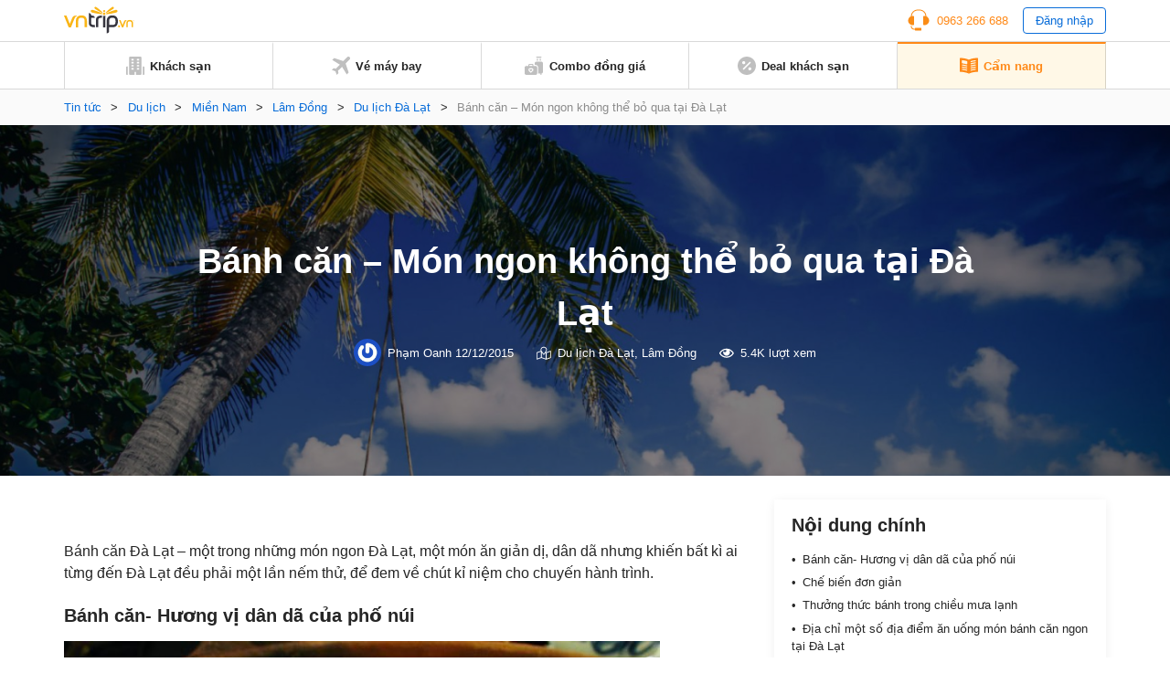

--- FILE ---
content_type: text/html; charset=UTF-8
request_url: https://www.vntrip.vn/cam-nang/banh-can-mon-ngon-khong-the-bo-qua-tai-da-lat-408
body_size: 20927
content:
<!DOCTYPE html><html lang=vi><head><meta charset="utf-8"><meta http-equiv="x-ua-compatible" content="ie=edge"><meta name="viewport" content="width=device-width, initial-scale=1.0, maximum-scale=1.0, user-scalable=no"><meta name="format-detection" content="telephone=no"><meta name='dmca-site-verification' content='VXFUSDFYNE5BVkhFU1hUcmViYTFKUT090'><link rel="shortcut icon" type=image/x-icon href=https://statics.vntrip.vn/images/icons/vntrip_favicon.ico><link rel=stylesheet href="https://cdn.vntrip.vn/cam-nang/wp-content/themes/vntrip_blog_desktop_v2/assets/css/stylesDesktop.css?v=1.0.8"> <script async src="https://pagead2.googlesyndication.com/pagead/js/adsbygoogle.js?client=ca-pub-2549893200319024" crossorigin=anonymous></script> <meta name='robots' content='index, follow, max-image-preview:large, max-snippet:-1, max-video-preview:-1'><title>Bánh căn – Món ngon không thể bỏ qua tại Đà Lạt - Vntrip.vn</title><meta name="description" content="Bánh căn Đà Lạt – một trong những món ngon Đà Lạt, một món ăn giản dị, dân dã nhưng khiến bất kì ai từng đến Đà Lạt đều phải một lần nếm thử, để đem về"><link rel=canonical href=https://www.vntrip.vn/cam-nang/banh-can-mon-ngon-khong-the-bo-qua-tai-da-lat-408><meta property="og:locale" content="vi_VN"><meta property="og:type" content="article"><meta property="og:title" content="Bánh căn – Món ngon không thể bỏ qua tại Đà Lạt"><meta property="og:description" content="Bánh căn Đà Lạt – một trong những món ngon Đà Lạt, một món ăn giản dị, dân dã nhưng khiến bất kì ai từng đến Đà Lạt đều phải một lần nếm thử, để đem về"><meta property="og:url" content="https://www.vntrip.vn/cam-nang/banh-can-mon-ngon-khong-the-bo-qua-tai-da-lat-408"><meta property="og:site_name" content="Cẩm nang du lịch Việt Nam"><meta property="article:publisher" content="https://www.facebook.com/vntrip"><meta property="article:published_time" content="2015-12-12T00:00:00+00:00"><meta property="og:image" content="https://statics.vntrip.vn/data-v2/data-guide/img_content/1461750033_banh-can-da-lat-1.jpg"><meta name="twitter:card" content="summary"><meta name="twitter:label1" content="Được viết bởi"><meta name="twitter:data1" content="Phạm Oanh"><meta name="twitter:label2" content="Ước tính thời gian đọc"><meta name="twitter:data2" content="7 phút"> <script type=application/ld+json class=yoast-schema-graph>{"@context":"https://schema.org","@graph":[{"@type":"Organization","@id":"https://www.vntrip.vn/cam-nang/#organization","name":"Vntrip Ota","url":"https://www.vntrip.vn/cam-nang/","sameAs":["https://www.facebook.com/vntrip","https://www.instagram.com/vntrip.vn","https://www.linkedin.com/company/vntrip-ota","https://www.youtube.com/channel/UC5OXeHadEOiPhs2psjDIpZA/featured"],"logo":{"@type":"ImageObject","@id":"https://www.vntrip.vn/cam-nang/#logo","inLanguage":"vi","url":"https://cdn.vntrip.vn/cam-nang/wp-content/uploads/2019/11/logo-vntrip-60px.jpg","contentUrl":"https://cdn.vntrip.vn/cam-nang/wp-content/uploads/2019/11/logo-vntrip-60px.jpg","width":136,"height":60,"caption":"Vntrip Ota"},"image":{"@id":"https://www.vntrip.vn/cam-nang/#logo"}},{"@type":"WebSite","@id":"https://www.vntrip.vn/cam-nang/#website","url":"https://www.vntrip.vn/cam-nang/","name":"C\u1ea9m nang du l\u1ecbch Vi\u1ec7t Nam","description":"","publisher":{"@id":"https://www.vntrip.vn/cam-nang/#organization"},"potentialAction":[{"@type":"SearchAction","target":{"@type":"EntryPoint","urlTemplate":"https://www.vntrip.vn/cam-nang/?s={search_term_string}"},"query-input":"required name=search_term_string"}],"inLanguage":"vi"},{"@type":"ImageObject","@id":"https://www.vntrip.vn/cam-nang/banh-can-mon-ngon-khong-the-bo-qua-tai-da-lat-408#primaryimage","inLanguage":"vi","url":"https://statics.vntrip.vn/data-v2/data-guide/img_content/1461750033_banh-can-da-lat-1.jpg","contentUrl":"https://statics.vntrip.vn/data-v2/data-guide/img_content/1461750033_banh-can-da-lat-1.jpg"},{"@type":"WebPage","@id":"https://www.vntrip.vn/cam-nang/banh-can-mon-ngon-khong-the-bo-qua-tai-da-lat-408#webpage","url":"https://www.vntrip.vn/cam-nang/banh-can-mon-ngon-khong-the-bo-qua-tai-da-lat-408","name":"B\u00e1nh c\u0103n \u2013 M\u00f3n ngon kh\u00f4ng th\u1ec3 b\u1ecf qua t\u1ea1i \u0110\u00e0 L\u1ea1t - Vntrip.vn","isPartOf":{"@id":"https://www.vntrip.vn/cam-nang/#website"},"primaryImageOfPage":{"@id":"https://www.vntrip.vn/cam-nang/banh-can-mon-ngon-khong-the-bo-qua-tai-da-lat-408#primaryimage"},"datePublished":"2015-12-12T00:00:00+00:00","dateModified":"2015-12-12T00:00:00+00:00","description":"B\u00e1nh c\u0103n \u0110\u00e0 L\u1ea1t \u2013 m\u1ed9t trong nh\u1eefng m\u00f3n ngon \u0110\u00e0 L\u1ea1t, m\u1ed9t m\u00f3n \u0103n gi\u1ea3n d\u1ecb, d\u00e2n d\u00e3 nh\u01b0ng khi\u1ebfn b\u1ea5t k\u00ec ai t\u1eebng \u0111\u1ebfn \u0110\u00e0 L\u1ea1t \u0111\u1ec1u ph\u1ea3i m\u1ed9t l\u1ea7n n\u1ebfm th\u1eed, \u0111\u1ec3 \u0111em v\u1ec1","breadcrumb":{"@id":"https://www.vntrip.vn/cam-nang/banh-can-mon-ngon-khong-the-bo-qua-tai-da-lat-408#breadcrumb"},"inLanguage":"vi","potentialAction":[{"@type":"ReadAction","target":["https://www.vntrip.vn/cam-nang/banh-can-mon-ngon-khong-the-bo-qua-tai-da-lat-408"]}]},{"@type":"BreadcrumbList","@id":"https://www.vntrip.vn/cam-nang/banh-can-mon-ngon-khong-the-bo-qua-tai-da-lat-408#breadcrumb","itemListElement":[{"@type":"ListItem","position":1,"name":"Tin t\u1ee9c","item":"https://www.vntrip.vn/cam-nang/"},{"@type":"ListItem","position":2,"name":"Du l\u1ecbch","item":"https://www.vntrip.vn/cam-nang/du-lich"},{"@type":"ListItem","position":3,"name":"Mi\u1ec1n Nam","item":"https://www.vntrip.vn/cam-nang/du-lich/mien-nam"},{"@type":"ListItem","position":4,"name":"L\u00e2m \u0110\u1ed3ng","item":"https://www.vntrip.vn/cam-nang/du-lich/mien-nam/lam-dong"},{"@type":"ListItem","position":5,"name":"Du l\u1ecbch \u0110\u00e0 L\u1ea1t","item":"https://www.vntrip.vn/cam-nang/du-lich/mien-nam/lam-dong/da-lat"},{"@type":"ListItem","position":6,"name":"B\u00e1nh c\u0103n \u2013 M\u00f3n ngon kh\u00f4ng th\u1ec3 b\u1ecf qua t\u1ea1i \u0110\u00e0 L\u1ea1t"}]},{"@type":"Article","@id":"https://www.vntrip.vn/cam-nang/banh-can-mon-ngon-khong-the-bo-qua-tai-da-lat-408#article","isPartOf":{"@id":"https://www.vntrip.vn/cam-nang/banh-can-mon-ngon-khong-the-bo-qua-tai-da-lat-408#webpage"},"author":{"@id":"https://www.vntrip.vn/cam-nang/#/schema/person/8c92a43c8cde7596bdccf566b0459625"},"headline":"B\u00e1nh c\u0103n \u2013 M\u00f3n ngon kh\u00f4ng th\u1ec3 b\u1ecf qua t\u1ea1i \u0110\u00e0 L\u1ea1t","datePublished":"2015-12-12T00:00:00+00:00","dateModified":"2015-12-12T00:00:00+00:00","mainEntityOfPage":{"@id":"https://www.vntrip.vn/cam-nang/banh-can-mon-ngon-khong-the-bo-qua-tai-da-lat-408#webpage"},"wordCount":1420,"commentCount":0,"publisher":{"@id":"https://www.vntrip.vn/cam-nang/#organization"},"image":{"@id":"https://www.vntrip.vn/cam-nang/banh-can-mon-ngon-khong-the-bo-qua-tai-da-lat-408#primaryimage"},"thumbnailUrl":"https://statics.vntrip.vn/data-v2/data-guide/img_content/1461750033_banh-can-da-lat-1.jpg","keywords":["\u0110\u00e0 L\u1ea1t","\u0110\u1ecba \u0111i\u1ec3m \u0103n u\u1ed1ng"],"articleSection":["Du l\u1ecbch \u0110\u00e0 L\u1ea1t","L\u00e2m \u0110\u1ed3ng"],"inLanguage":"vi","potentialAction":[{"@type":"CommentAction","name":"Comment","target":["https://www.vntrip.vn/cam-nang/banh-can-mon-ngon-khong-the-bo-qua-tai-da-lat-408#respond"]}]},{"@type":"Person","@id":"https://www.vntrip.vn/cam-nang/#/schema/person/8c92a43c8cde7596bdccf566b0459625","name":"Ph\u1ea1m Oanh","image":{"@type":"ImageObject","@id":"https://www.vntrip.vn/cam-nang/#personlogo","inLanguage":"vi","url":"https://secure.gravatar.com/avatar/4a9f95006fe8cd8a70f792855e74a466?s=96&r=g","contentUrl":"https://secure.gravatar.com/avatar/4a9f95006fe8cd8a70f792855e74a466?s=96&r=g","caption":"Ph\u1ea1m Oanh"},"sameAs":["ppo231297@gmail.com"],"url":"https://www.vntrip.vn/cam-nang/author/oanh-v-phamvntrip-vn"}]}</script> <link rel=dns-prefetch href=//www.vntrip.vn><link rel=dns-prefetch href=//s.w.org><link rel=alternate type=application/rss+xml title="Cẩm nang du lịch Việt Nam &raquo; Bánh căn – Món ngon không thể bỏ qua tại Đà Lạt Dòng phản hồi" href=https://www.vntrip.vn/cam-nang/banh-can-mon-ngon-khong-the-bo-qua-tai-da-lat-408/feed><link rel=stylesheet id=toc-screen-css  href='https://cdn.vntrip.vn/cam-nang/wp-content/plugins/table-of-contents-plus/screen.min.css?ver=2106' type=text/css media=all><link rel=https://api.w.org/ href=https://www.vntrip.vn/cam-nang/wp-json/ ><link rel=alternate type=application/json href=https://www.vntrip.vn/cam-nang/wp-json/wp/v2/posts/408><link rel=EditURI type=application/rsd+xml title=RSD href=https://www.vntrip.vn/cam-nang/xmlrpc.php?rsd><link rel=wlwmanifest type=application/wlwmanifest+xml href=https://cdn.vntrip.vn/cam-nang/wp-includes/wlwmanifest.xml><meta name="generator" content="WordPress 5.7.14"><link rel=shortlink href='https://www.vntrip.vn/cam-nang/?p=408'><meta name="framework" content="Redux 4.1.29"><style media=screen>.g { margin:0px; padding:0px; overflow:hidden; line-height:1; zoom:1; }
	.g img { height:auto; }
	.g-col { position:relative; float:left; }
	.g-col:first-child { margin-left: 0; }
	.g-col:last-child { margin-right: 0; }
	.g-1 { margin:15px;  }
	.g-2 { margin:15px;  }
	.g-3 { margin:15px;  }
	.g-4 { margin:15px;  }
	.g-5 { margin:15px;  }
	.g-6 { margin:15px;  }
	.g-7 { margin:15px;  }
	.g-8 { margin:15px;  }
	.g-9 { margin:15px;  }
	.g-10 { margin:15px;  }
	.g-11 { margin:15px;  }
	.g-12 { margin:15px;  }
	.g-13 { margin:15px;  }
	.g-14 { margin:15px;  }
	.g-15 { margin:15px;  }
	.g-16 { margin:15px;  }
	.g-17 { margin:15px;  }
	.g-18 { margin:15px;  }
	.g-19 { margin:15px;  }
	.g-20 {  margin: 0 auto; }
	.g-21 {  margin: 0 auto; }
	.g-22 { margin:15px;  }
	.g-24 { margin:15px;  }
	.g-25 { margin:15px;  }
	.g-26 { margin:15px;  }
	.g-27 { margin:15px;  }
	.g-28 { margin:15px;  }
	.g-29 { margin:15px;  }
	.g-30 { margin:15px;  }
	.g-31 { margin:15px;  }
	.g-32 { margin:15px;  }
	.g-33 { margin:15px;  }
	.g-34 { margin:15px;  }
	.g-35 {  margin: 0 auto; }
	.g-36 { margin:15px;  }
	.g-38 { margin:10px;  }
	.g-39 {  margin: 0 auto; }
	.g-40 {  margin: 0 auto; }
	@media only screen and (max-width: 480px) {
		.g-col, .g-dyn, .g-single { width:100%; margin-left:0; margin-right:0; }
	}</style><link rel=amphtml href=https://www.vntrip.vn/cam-nang/banh-can-mon-ngon-khong-the-bo-qua-tai-da-lat-408/amp></head><body><div class=pageBody><header class=header><div class=headerLg><div class=headerLg__top><div class=container><a href=https://www.vntrip.vn/cam-nang class=headerLg__logo><img src=https://statics.vntrip.vn/images//svg/logo-vntrip-black.svg alt=logo></a><div class=d-flex style="align-items: center;"><ul> <li> <a href=tel:0963266688 class=btnHotline> <svg width=24 height=24 viewBox="0 0 24 24" fill=none xmlns=http://www.w3.org/2000/svg> <path d="M14.5 20.5004H8.5C8.36739 20.5004 8.24021 20.5531 8.14645 20.6468C8.05268 20.7406 8 20.8678 8 21.0004V21.5004H7C5.6215 21.5004 4.5 20.3789 4.5 19.0004V18.4099C4.15978 18.3525 3.82519 18.2657 3.5 18.1504V19.0004C3.5 20.9304 5.07 22.5004 7 22.5004H8V23.0004C8 23.133 8.05268 23.2602 8.14645 23.3539C8.24021 23.4477 8.36739 23.5004 8.5 23.5004H14.5C14.6326 23.5004 14.7598 23.4477 14.8536 23.3539C14.9473 23.2602 15 23.133 15 23.0004V21.0004C15 20.8678 14.9473 20.7406 14.8536 20.6468C14.7598 20.5531 14.6326 20.5004 14.5 20.5004Z" fill=#FA8C16></path> <path d="M20.496 7.9185C20.4515 3.8205 17.108 0.5 13 0.5H11C6.892 0.5 3.5485 3.8205 3.504 7.9185C1.738 8.6905 0.5 10.4525 0.5 12.5C0.5 15.257 2.743 17.5 5.5 17.5C5.8635 17.5 6.237 17.457 6.6105 17.3725C6.72108 17.3474 6.81986 17.2855 6.89063 17.197C6.9614 17.1084 6.99997 16.9984 7 16.885V8.115C6.99997 8.00162 6.9614 7.89161 6.89063 7.80303C6.81986 7.71445 6.72108 7.65256 6.6105 7.6275C6.2462 7.54399 5.87375 7.50123 5.5 7.5C5.1645 7.5 4.8375 7.5345 4.5205 7.5975C4.73 4.201 7.5515 1.5 11 1.5H13C16.4485 1.5 19.27 4.201 19.4795 7.5975C19.157 7.53297 18.8289 7.50032 18.5 7.5C18.136 7.5 17.7625 7.543 17.389 7.628C17.2785 7.65316 17.1798 7.71509 17.1092 7.80366C17.0385 7.89224 17 8.00219 17 8.1155V16.885C17 16.9984 17.0386 17.1084 17.1094 17.197C17.1801 17.2855 17.2789 17.3474 17.3895 17.3725C17.763 17.457 18.1365 17.5 18.5 17.5C21.257 17.5 23.5 15.257 23.5 12.5C23.5 10.4525 22.262 8.6905 20.496 7.9185Z" fill=#FA8C16></path> </svg> <span>0963 266 688</span> </a> </li> <li> <button type=button class=btnLogin id=login_btn>Đăng nhập</button> </li></ul><ul class=nav-account style="display: none"> <li class=user-tab><div class=user_avatar> <img src=https://statics.vntrip.vn/uploads/loyalty_program/20180710_483500_Standardlogo.png></div> <a class=acount-loged><span id=user_fullname></span> <svg width=12 height=7 viewBox="0 0 13 8" fill=none xmlns=http://www.w3.org/2000/svg> <path d="M12.0859 1.31641C12.1406 1.39844 12.168 1.48047 12.168 1.5625C12.168 1.67188 12.1406 1.72656 12.0859 1.78125L6.37109 7.52344C6.28906 7.57812 6.20703 7.60547 6.125 7.60547C6.01562 7.60547 5.96094 7.57812 5.90625 7.52344L0.164062 1.78125C0.109375 1.72656 0.0820312 1.67188 0.0820312 1.5625C0.0820312 1.48047 0.109375 1.39844 0.164062 1.31641L0.710938 0.769531C0.765625 0.714844 0.820312 0.6875 0.929688 0.6875C1.01172 0.6875 1.09375 0.714844 1.17578 0.769531L6.125 5.71875L11.0742 0.769531C11.1289 0.714844 11.2109 0.6875 11.3203 0.6875C11.4023 0.6875 11.4844 0.714844 11.5391 0.769531L12.0859 1.31641Z" fill=#096DD9></path> </svg> </a><div class="regLog membership-regLog" style=display:none><div class=membership-regLog__body> <a class=membership-regLog__item href=https://www.vntrip.vn/tai-khoan/dashboard target=_blank> <span class="sprite-membership sprite-dashboard"></span> <span class=text>Bảng điều khiển</span> </a><div class=membership-regLog__btn> <a href=# class="btn btn_orange" id=user_logout>Đăng xuất</a></div></div></div> </li></ul></div></div></div><div class=headerLg__navbar><div class=container><div class=headerLg__nav> <a href=https://www.vntrip.vn/ target=_blank> <svg width=20 height=20 viewBox="0 0 20 20" fill=none xmlns=http://www.w3.org/2000/svg> <path d="M18.3334 19.9997H19.1667C19.6667 19.9997 20 19.6663 20 19.1663V11.6663C20 11.1663 19.6667 10.833 19.1667 10.833H18.3334V19.9997Z" fill=#BFBFBF></path> <path d="M1.66667 19.1663V10.833H0.833333C0.333333 10.833 0 11.1663 0 11.6663V19.1663C0 19.6663 0.333333 19.9997 0.833333 19.9997H1.66667V19.1663Z" fill=#BFBFBF></path> <path d="M15.8334 0H4.16671C3.66671 0 3.33337 0.333333 3.33337 0.833333V19.1667C3.33337 19.6667 3.66671 20 4.16671 20H9.16671V16.6667H10.8334V20H15.8334C16.3334 20 16.6667 19.6667 16.6667 19.1667V0.833333C16.6667 0.333333 16.3334 0 15.8334 0ZM8.33337 14.1667H5.83337V12.5H8.33337V14.1667ZM8.33337 10.8333H5.83337V9.16667H8.33337V10.8333ZM8.33337 7.5H5.83337V5.83333H8.33337V7.5ZM8.33337 4.16667H5.83337V2.5H8.33337V4.16667ZM14.1667 14.1667H11.6667V12.5H14.1667V14.1667ZM14.1667 10.8333H11.6667V9.16667H14.1667V10.8333ZM14.1667 7.5H11.6667V5.83333H14.1667V7.5ZM14.1667 4.16667H11.6667V2.5H14.1667V4.16667Z" fill=#BFBFBF></path> </svg> <span>Khách sạn</span> </a> <a href=https://www.vntrip.vn/ve-may-bay target=_blank> <svg width=20 height=20 viewBox="0 0 20 20" fill=none xmlns=http://www.w3.org/2000/svg> <path d="M19.435 0.565049C18.6705 -0.199326 17.4273 -0.186553 16.6788 0.593408L12.5817 4.86282L2.58324 1.55396L0.484375 3.65286L8.81844 8.78431L4.60141 13.1786L1.89707 12.7346L0 14.6317L3.97578 16.0242L5.36832 20L7.26539 18.1029L6.82141 15.3986L11.2157 11.1816L16.3471 19.5156L18.4461 17.4167L15.1372 7.41825L19.4066 3.32118C20.1866 2.57267 20.1993 1.32946 19.435 0.565049Z" fill=#BFBFBF></path> </svg> <span>Vé máy bay</span> </a> <a href="https://donggia.vntrip.vn/?utm_source=Blog&utm_team=combo&utm_campaign=combodynamic&utm_medium=Blog_menu" target=_blank> <svg width=20 height=20 viewBox="0 0 20 20" fill=none xmlns=http://www.w3.org/2000/svg> <path d="M7.22644 13.9237C7.00398 14.1226 6.66746 14.1224 6.44507 13.9233C6.3157 13.8075 6.15343 13.75 5.99132 13.75C5.81621 13.75 5.64125 13.8171 5.50816 13.95C5.37941 14.0787 5.30847 14.2499 5.30847 14.4321C5.30847 14.6142 5.37941 14.7854 5.5082 14.9141L6.83597 16.242L8.16359 14.9143C8.29253 14.7855 8.36347 14.6143 8.36347 14.4321C8.36347 14.2499 8.29253 14.0787 8.16375 13.95C7.90777 13.6946 7.49585 13.6829 7.22644 13.9237Z" fill=#BFBFBF></path> <path d="M11.9141 10.2344H9.57031V9.25781C9.57031 8.50395 8.95699 7.89062 8.20312 7.89062H5.46875C4.71488 7.89062 4.10156 8.50395 4.10156 9.25781V10.2344H1.75781C0.788555 10.2344 0 11.0229 0 11.9922V18.2422C0 19.2114 0.788555 20 1.75781 20H11.9141C12.8833 20 13.6719 19.2114 13.6719 18.2422V11.9922C13.6719 11.0229 12.8833 10.2344 11.9141 10.2344ZM5.27344 9.25781C5.27344 9.15012 5.36105 9.0625 5.46875 9.0625H8.20312C8.31082 9.0625 8.39844 9.15012 8.39844 9.25781V10.2344H5.27344V9.25781ZM8.99203 15.7429L7.25023 17.4847C7.13582 17.5991 6.98586 17.6563 6.83594 17.6563C6.68602 17.6563 6.53602 17.5991 6.42164 17.4847L4.67969 15.7427C4.32949 15.3929 4.13656 14.9273 4.13656 14.4319C4.13656 13.9364 4.32949 13.4709 4.67984 13.1208C5.26098 12.5402 6.13668 12.4227 6.83633 12.7814C7.53551 12.4237 8.41094 12.5412 8.99168 13.1205C9.34242 13.4709 9.53535 13.9365 9.53535 14.4319C9.53531 14.9273 9.34238 15.3929 8.99203 15.7429Z" fill=#BFBFBF></path> <path d="M16.4844 2.30469H17.6562V4.375H16.4844V2.30469Z" fill=#BFBFBF></path> <path d="M13.3594 2.30469H14.5312V4.375H13.3594V2.30469Z" fill=#BFBFBF></path> <path d="M13.1641 1.17188H17.8516C18.1752 1.17188 18.4375 0.909531 18.4375 0.585938C18.4375 0.262344 18.1752 0 17.8516 0H13.1641C12.8405 0 12.5781 0.262344 12.5781 0.585938C12.5781 0.909531 12.8405 1.17188 13.1641 1.17188Z" fill=#BFBFBF></path> <path d="M18.2422 5.54688H12.7734C11.8026 5.54688 11.0156 6.33387 11.0156 7.30469V9.0625H11.9141C13.5295 9.0625 14.8438 10.3768 14.8438 11.9922V18.4375H17.2656V19.4141C17.2656 19.7377 17.528 20 17.8516 20C18.1752 20 18.4375 19.7377 18.4375 19.4141V18.4264C19.3164 18.3292 20 17.5845 20 16.6797V7.30469C20 6.33387 19.213 5.54688 18.2422 5.54688Z" fill=#BFBFBF></path> </svg> <span>Combo đồng giá</span> </a> <a href="https://www.vntrip.vn/khuyen-mai?sort=best_selling" target=_blank> <svg width=20 height=20 viewBox="0 0 20 20" fill=none xmlns=http://www.w3.org/2000/svg> <path d="M10 0C4.48583 0 0 4.48583 0 10C0 15.5142 4.48583 20 10 20C15.5142 20 20 15.5142 20 10C20 4.48583 15.5142 0 10 0ZM5 6.66667C4.99498 6.44472 5.03435 6.224 5.11581 6.01748C5.19726 5.81096 5.31916 5.62279 5.47434 5.46402C5.62951 5.30526 5.81485 5.17909 6.01945 5.09294C6.22406 5.00678 6.44382 4.96238 6.66582 4.96232C6.88783 4.96226 7.10761 5.00656 7.31226 5.09262C7.51691 5.17867 7.7023 5.30474 7.85756 5.46343C8.01282 5.62211 8.13481 5.81022 8.21637 6.0167C8.29792 6.22319 8.33741 6.44388 8.3325 6.66583C8.32287 7.1013 8.14315 7.5157 7.8318 7.82031C7.52046 8.12492 7.10223 8.29554 6.66666 8.29565C6.23108 8.29576 5.81277 8.12535 5.50128 7.82089C5.18978 7.51643 5.00985 7.10213 5 6.66667ZM6.66667 14.5117L5.48833 13.3333L13.3333 5.48833L14.5117 6.66667L6.66667 14.5117ZM13.3333 15C13.1114 15.005 12.8907 14.9656 12.6841 14.8842C12.4776 14.8027 12.2895 14.6808 12.1307 14.5257C11.9719 14.3705 11.8458 14.1852 11.7596 13.9805C11.6735 13.7759 11.629 13.5562 11.629 13.3342C11.6289 13.1122 11.6732 12.8924 11.7593 12.6877C11.8453 12.4831 11.9714 12.2977 12.1301 12.1424C12.2888 11.9872 12.4769 11.8652 12.6834 11.7836C12.8899 11.7021 13.1105 11.6626 13.3325 11.6675C13.768 11.6771 14.1824 11.8569 14.487 12.1682C14.7916 12.4795 14.9622 12.8978 14.9623 13.3333C14.9624 13.7689 14.792 14.1872 14.4876 14.4987C14.1831 14.8102 13.7688 14.9902 13.3333 15Z" fill=#BFBFBF></path> </svg> <span>Deal khách sạn</span> </a> <a href=https://www.vntrip.vn/cam-nang/ class=active> <svg width=20 height=18 viewBox="0 0 20 18" fill=none xmlns=http://www.w3.org/2000/svg> <path d="M19.4141 0.505859C14.3145 0.505859 10.9659 1.92082 10 2.38766V2.39902C9.01867 1.96098 5.39633 0.505859 0.585938 0.505859C0.262344 0.505859 0 0.768203 0 1.0918V15.095C0 15.4186 0.262344 15.6809 0.585938 15.6809C5.82805 15.6809 9.68418 17.5459 9.74016 17.5733C9.82227 17.6139 9.91121 17.6341 9.99996 17.6341H10C10.0129 17.6341 10.0257 17.6336 10.0386 17.6327C10.0427 17.6325 10.0468 17.6319 10.051 17.6316C10.0597 17.6308 10.0684 17.63 10.0771 17.6289C10.082 17.6282 10.0868 17.6273 10.0917 17.6266C10.0996 17.6253 10.1074 17.624 10.1152 17.6225C10.1205 17.6214 10.1257 17.6202 10.1309 17.619C10.1383 17.6173 10.1457 17.6155 10.153 17.6136C10.1584 17.6121 10.1637 17.6105 10.169 17.6089C10.1761 17.6068 10.1832 17.6045 10.1903 17.6021C10.1956 17.6002 10.201 17.5983 10.2063 17.5963C10.2132 17.5937 10.22 17.5909 10.2269 17.5881C10.2322 17.5859 10.2375 17.5836 10.2429 17.5811C10.2496 17.5781 10.2562 17.5748 10.2628 17.5715C10.268 17.5689 10.2732 17.5663 10.2784 17.5635C10.2803 17.5625 10.2823 17.5616 10.2843 17.5605C10.3181 17.5417 13.7375 15.6809 19.4141 15.6809C19.7377 15.6809 20 15.4186 20 15.095V1.0918C20 0.768164 19.7377 0.505859 19.4141 0.505859ZM2.32434 3.54066C2.32434 3.37606 2.39355 3.21902 2.51512 3.10801C2.63664 2.99699 2.79906 2.94227 2.96324 2.95711C4.66473 3.11156 6.29555 3.42856 7.81031 3.89934C8.05535 3.97551 8.22234 4.20227 8.22234 4.45887V6.80262C8.22234 6.98887 8.13379 7.16399 7.98387 7.27445C7.88199 7.34949 7.75992 7.38856 7.63641 7.38856C7.57812 7.38856 7.51953 7.37988 7.46254 7.36215C6.02629 6.91578 4.47688 6.61492 2.8573 6.46789C2.55547 6.44051 2.32434 6.18742 2.32434 5.88438V3.54066ZM8.19598 14.0078C8.11793 14.2589 7.88645 14.42 7.6366 14.42C7.57898 14.42 7.52043 14.4114 7.46254 14.3934C6.02629 13.947 4.47688 13.6462 2.8573 13.4991C2.53504 13.4699 2.29746 13.1849 2.32672 12.8627C2.35598 12.5404 2.64117 12.3027 2.9632 12.3321C4.66469 12.4865 6.29551 12.8035 7.81027 13.2743C8.11937 13.3704 8.29203 13.6988 8.19598 14.0078ZM8.19598 11.664C8.11793 11.9152 7.88645 12.0762 7.6366 12.0762C7.57898 12.0762 7.52043 12.0677 7.46254 12.0496C6.02629 11.6033 4.47688 11.3024 2.8573 11.1554C2.53504 11.1261 2.29746 10.8412 2.32672 10.5189C2.35598 10.1966 2.64117 9.95902 2.9632 9.98832C4.66469 10.1428 6.29551 10.4598 7.81027 10.9305C8.11937 11.0266 8.29203 11.355 8.19598 11.664ZM8.19598 9.32028C8.11793 9.57141 7.88645 9.73246 7.6366 9.73246C7.57898 9.73246 7.52043 9.72391 7.46254 9.7059C6.02629 9.25953 4.47688 8.95867 2.8573 8.81164C2.53504 8.78238 2.29746 8.49742 2.32672 8.17516C2.35598 7.85285 2.64117 7.61504 2.9632 7.64457C4.66469 7.79902 6.29551 8.11602 7.81027 8.5868C8.11937 8.68289 8.29203 9.01125 8.19598 9.32028ZM17.1232 13.4992C15.5036 13.6463 13.9542 13.9471 12.5179 14.3935C12.46 14.4114 12.4014 14.42 12.3438 14.42C12.094 14.42 11.8625 14.259 11.7845 14.0079C11.6885 13.6988 11.8611 13.3705 12.1702 13.2744C13.685 12.8036 15.3158 12.4866 17.0172 12.3322C17.3393 12.3029 17.6245 12.5405 17.6537 12.8628C17.683 13.185 17.4455 13.47 17.1232 13.4992ZM17.1232 11.1555C15.5036 11.3025 13.9542 11.6034 12.5179 12.0497C12.46 12.0677 12.4014 12.0763 12.3438 12.0763C12.094 12.0763 11.8625 11.9152 11.7845 11.6641C11.6885 11.3551 11.8611 11.0267 12.1702 10.9307C13.685 10.4599 15.3158 10.1429 17.0172 9.98844C17.3393 9.95902 17.6245 10.1967 17.6537 10.519C17.683 10.8412 17.4455 11.1262 17.1232 11.1555ZM17.1232 8.81172C15.5036 8.95875 13.9542 9.25961 12.5179 9.70598C12.46 9.72395 12.4014 9.73254 12.3438 9.73254C12.094 9.73254 11.8625 9.57149 11.7845 9.32035C11.6885 9.01133 11.8611 8.68297 12.1702 8.58692C13.685 8.11613 15.3158 7.79914 17.0172 7.64469C17.3393 7.61543 17.6245 7.85297 17.6537 8.17527C17.683 8.49746 17.4455 8.78246 17.1232 8.81172ZM17.1232 6.46793C15.5036 6.61496 13.9542 6.91582 12.5179 7.36219C12.46 7.38016 12.4014 7.38875 12.3438 7.38875C12.094 7.38875 11.8625 7.2277 11.7845 6.97656C11.6885 6.66754 11.8611 6.33918 12.1702 6.24313C13.685 5.77234 15.3158 5.45535 17.0172 5.3009C17.3393 5.27145 17.6245 5.50914 17.6537 5.83148C17.683 6.15371 17.4455 6.43867 17.1232 6.46793ZM17.1232 4.12418C15.5036 4.27121 13.9542 4.57207 12.5179 5.01844C12.46 5.03641 12.4014 5.045 12.3438 5.045C12.094 5.045 11.8625 4.88395 11.7845 4.63281C11.6885 4.32379 11.8611 3.99543 12.1702 3.89938C13.685 3.42859 15.3158 3.1116 17.0172 2.95715C17.3393 2.92785 17.6245 3.16543 17.6537 3.48773C17.683 3.80996 17.4455 4.09492 17.1232 4.12418Z" fill=#BFBFBF></path> </svg> <span>Cẩm nang</span> </a></div></div></div></div><div id=loginBox class=formLogin><div class=formLogin__backdrop></div><div class=formLogin__body><div class=formLogin__header><p>Đăng nhập</p> <button type=button class=formLogin__close> <svg width=10 height=12 viewBox="0 0 10 12" fill=none xmlns=http://www.w3.org/2000/svg> <path d="M5.80926 6L9.91082 1.11094C9.97957 1.02969 9.92176 0.90625 9.81551 0.90625H8.56863C8.49519 0.90625 8.42488 0.939062 8.37644 0.995312L4.99363 5.02813L1.61082 0.995312C1.56394 0.939062 1.49363 0.90625 1.41863 0.90625H0.171756C0.0655061 0.90625 0.00769351 1.02969 0.0764435 1.11094L4.17801 6L0.0764435 10.8891C0.0610429 10.9072 0.0511628 10.9293 0.0479759 10.9529C0.0447889 10.9764 0.048429 11.0004 0.0584644 11.022C0.0684997 11.0435 0.0845088 11.0617 0.104591 11.0745C0.124672 11.0872 0.147983 11.0939 0.171756 11.0938H1.41863C1.49207 11.0938 1.56238 11.0609 1.61082 11.0047L4.99363 6.97188L8.37644 11.0047C8.42332 11.0609 8.49363 11.0938 8.56863 11.0938H9.81551C9.92176 11.0938 9.97957 10.9703 9.91082 10.8891L5.80926 6Z" fill=black></path> </svg> </button></div><div class=formLogin__main> <input type=text placeholder=Email class=form-control id=login_email> <input type=password placeholder="Mật khẩu" class=form-control id=login_password><div class=formLogin__line><div class=checkbox> <input id=pp13 type=checkbox checked> <label for=pp13>Lưu mật khẩu</label></div> <a href=https://vntrip.vn class=btnPass target=_blank>Quên mật khẩu</a></div> <button type=button class="btn btn_orange formLogin__btn" id=submit_login>Đăng nhập</button></div><div class=formLogin__footer><p class=formLogin__text>Chưa có tài khoản?&nbsp;<a href=https://vntrip.vn class=btnRegister target=_blank>Đăng ký</a></p><p class=formLogin__text>Bạn là khách hàng doanh nghiệp?&nbsp;<a href=https://business.vntrip.vn target=_blank>Đăng nhập tại đây</a></p></div></div></div><div id=registerBox class=formLogin><div class=formLogin__backdrop></div><div class=formLogin__body><div class=formLogin__header><p>Đăng ký</p> <button type=button class=formLogin__close> <svg width=10 height=12 viewBox="0 0 10 12" fill=none xmlns=http://www.w3.org/2000/svg> <path d="M5.80926 6L9.91082 1.11094C9.97957 1.02969 9.92176 0.90625 9.81551 0.90625H8.56863C8.49519 0.90625 8.42488 0.939062 8.37644 0.995312L4.99363 5.02813L1.61082 0.995312C1.56394 0.939062 1.49363 0.90625 1.41863 0.90625H0.171756C0.0655061 0.90625 0.00769351 1.02969 0.0764435 1.11094L4.17801 6L0.0764435 10.8891C0.0610429 10.9072 0.0511628 10.9293 0.0479759 10.9529C0.0447889 10.9764 0.048429 11.0004 0.0584644 11.022C0.0684997 11.0435 0.0845088 11.0617 0.104591 11.0745C0.124672 11.0872 0.147983 11.0939 0.171756 11.0938H1.41863C1.49207 11.0938 1.56238 11.0609 1.61082 11.0047L4.99363 6.97188L8.37644 11.0047C8.42332 11.0609 8.49363 11.0938 8.56863 11.0938H9.81551C9.92176 11.0938 9.97957 10.9703 9.91082 10.8891L5.80926 6Z" fill=black></path> </svg> </button></div><div class=formLogin__main><p class=p1>Đăng ký mới tài khoản VNTRIP:</p> <input type=text placeholder="Tài khoản, Email" class=form-control> <input type=text placeholder="Mật khẩu" class=form-control> <input type=text placeholder="Nhập lại mật khẩu" class=form-control> <button type=button class="btn btn_orange formLogin__btn">Đăng ký</button></div><div class=formLogin__footer><p class=formLogin__text>Đã có tài khoản?&nbsp;<a href=# class=btnLogin>Đăng nhập</a></p><p class=formLogin__text>Qua việc đăng ký tài khoản VNTRIP, bạn đồng ý hoàn toàn với các<a href=#>&nbsp;Điều khoản, Điều kiện&nbsp;</a>cũng như các<a href=#>&nbsp;Chính sách bảo mật&nbsp;</a>của VNTRIP.</p></div></div></div><div id=passBox class=formLogin><div class=formLogin__backdrop></div><div class=formLogin__body><div class=formLogin__header><p>Quên mật khẩu</p> <button type=button class=formLogin__close> <svg width=10 height=12 viewBox="0 0 10 12" fill=none xmlns=http://www.w3.org/2000/svg> <path d="M5.80926 6L9.91082 1.11094C9.97957 1.02969 9.92176 0.90625 9.81551 0.90625H8.56863C8.49519 0.90625 8.42488 0.939062 8.37644 0.995312L4.99363 5.02813L1.61082 0.995312C1.56394 0.939062 1.49363 0.90625 1.41863 0.90625H0.171756C0.0655061 0.90625 0.00769351 1.02969 0.0764435 1.11094L4.17801 6L0.0764435 10.8891C0.0610429 10.9072 0.0511628 10.9293 0.0479759 10.9529C0.0447889 10.9764 0.048429 11.0004 0.0584644 11.022C0.0684997 11.0435 0.0845088 11.0617 0.104591 11.0745C0.124672 11.0872 0.147983 11.0939 0.171756 11.0938H1.41863C1.49207 11.0938 1.56238 11.0609 1.61082 11.0047L4.99363 6.97188L8.37644 11.0047C8.42332 11.0609 8.49363 11.0938 8.56863 11.0938H9.81551C9.92176 11.0938 9.97957 10.9703 9.91082 10.8891L5.80926 6Z" fill=black></path> </svg> </button></div><div class=formLogin__main><p class=p1>Nhập địa chỉ Email đã đăng ký tài khoản Vntrip, hệ thống sẽ gửi thông tin hướng dẫn bạn khôi phục lại mật khẩu.</p> <input type=text placeholder="Tài khoản, Email" class=form-control> <button type=button class="btn btn_orange formLogin__btn">Gửi</button></div></div></div></header><main class=wrapper><div class=blBreadcr><div class=container><ul class=breadcr><span><span><a href=https://www.vntrip.vn/cam-nang/ >Tin tức</a> &gt; <span><a href=https://www.vntrip.vn/cam-nang/du-lich>Du lịch</a> &gt; <span><a href=https://www.vntrip.vn/cam-nang/du-lich/mien-nam>Miền Nam</a> &gt; <span><a href=https://www.vntrip.vn/cam-nang/du-lich/mien-nam/lam-dong>Lâm Đồng</a> &gt; <span><a href=https://www.vntrip.vn/cam-nang/du-lich/mien-nam/lam-dong/da-lat>Du lịch Đà Lạt</a> &gt; <span class=breadcrumb_last aria-current=page>Bánh căn – Món ngon không thể bỏ qua tại Đà Lạt</span></span></span></span></span></span></span></ul></div></div><style>#toc_container {
            display: none;
        }</style><section class=reviewLg><div class=blBanner> <img src=https://cdn.vntrip.vn/cam-nang/wp-content/themes/vntrip_blog_desktop_v2/assets/images/vnt-banner-default-post-03.jpg alt="Bánh căn – Món ngon không thể bỏ qua tại Đà Lạt>"><div class=blBanner__cont><h1 class="heading1">Bánh căn – Món ngon không thể bỏ qua tại Đà Lạt</h1><div class=d-flex><div class=blBanner__line> <img src="https://secure.gravatar.com/avatar/4a9f95006fe8cd8a70f792855e74a466?s=96&#038;r=g" alt="Phạm Oanh" style="width: 30px;height: 30px;border-radius: 50%"> <span> <a href=https://www.vntrip.vn/cam-nang/author/oanh-v-phamvntrip-vn title="Phạm Oanh">Phạm Oanh</a> 12/12/2015 </span></div><div class=blBanner__line> <svg width=16 height=15 viewBox="0 0 16 15" fill=none xmlns=http://www.w3.org/2000/svg> <path d="M15.3125 5.125C15.4219 5.125 15.5039 5.17969 15.6133 5.26172C15.6953 5.34375 15.75 5.45312 15.75 5.5625V12.3984C15.75 12.5898 15.6953 12.7539 15.5859 12.8906C15.4766 13.0547 15.3672 13.1641 15.2031 13.2188L11.0469 14.668C10.6641 14.7773 10.3086 14.7773 9.95312 14.668L5.25 13L0.601562 14.7227C0.546875 14.75 0.492188 14.75 0.4375 14.75C0.328125 14.75 0.21875 14.7227 0.136719 14.6406C0.0273438 14.5586 0 14.4492 0 14.3125V7.47656C0 7.3125 0.0273438 7.14844 0.136719 6.98438C0.246094 6.84766 0.382812 6.73828 0.546875 6.65625L4.64844 5.23438C4.45703 4.79688 4.375 4.41406 4.375 4.11328C4.375 3.51172 4.51172 2.96484 4.83984 2.44531C5.14062 1.92578 5.55078 1.51562 6.09766 1.21484C6.64453 0.914062 7.21875 0.75 7.875 0.75C8.50391 0.75 9.07812 0.914062 9.625 1.21484C10.1719 1.51562 10.582 1.92578 10.9102 2.44531C11.2109 2.96484 11.375 3.53906 11.375 4.14062C11.375 4.74219 10.9922 5.61719 10.2266 6.76562L10.5 6.875L15.1484 5.15234C15.2031 5.15234 15.2578 5.125 15.3125 5.125ZM4.8125 12.2344V6.10938L0.847656 7.47656L0.875 13.6836L4.8125 12.2344ZM7.875 1.625C7.13672 1.625 6.50781 1.87109 6.01562 2.36328C5.49609 2.85547 5.25 3.42969 5.25 4.11328C5.25 4.49609 5.46875 5.07031 5.96094 5.83594C6.42578 6.62891 7.05469 7.47656 7.875 8.40625C8.66797 7.47656 9.29688 6.62891 9.78906 5.83594C10.2539 5.07031 10.5 4.49609 10.5 4.11328C10.5 3.42969 10.2266 2.85547 9.73438 2.36328C9.21484 1.87109 8.58594 1.625 7.875 1.625ZM10.0625 13.7656V7.64062L9.70703 7.53125C9.24219 8.13281 8.75 8.73438 8.20312 9.33594C8.09375 9.44531 7.98438 9.5 7.875 9.5C7.73828 9.5 7.62891 9.44531 7.54688 9.33594C6.83594 8.54297 6.20703 7.77734 5.6875 7.01172V12.2344L10.0625 13.7656ZM10.9375 13.7656L14.9023 12.3984L14.875 6.19141L10.9375 7.64062V13.7656Z" fill=white></path> </svg> <span><a href=https://www.vntrip.vn/cam-nang/du-lich/mien-nam/lam-dong/da-lat rel="category tag">Du lịch Đà Lạt</a>, <a href=https://www.vntrip.vn/cam-nang/du-lich/mien-nam/lam-dong rel="category tag">Lâm Đồng</a></span></div><div class=blBanner__line> <svg width=16 height=11 viewBox="0 0 16 11" fill=none xmlns=http://www.w3.org/2000/svg> <path d="M15.5586 5.09375C15.668 5.3125 15.75 5.53125 15.75 5.75C15.75 5.99609 15.668 6.21484 15.5586 6.40625C14.7656 7.74609 13.6992 8.8125 12.3594 9.57812C10.9922 10.3984 9.48828 10.7812 7.875 10.7812C6.23438 10.7812 4.75781 10.3984 3.39062 9.57812C2.02344 8.8125 0.957031 7.74609 0.191406 6.40625C0.0546875 6.21484 0 5.99609 0 5.75C0 5.53125 0.0546875 5.3125 0.191406 5.09375C0.957031 3.78125 2.02344 2.71484 3.39062 1.92188C4.75781 1.12891 6.23438 0.71875 7.875 0.71875C9.48828 0.71875 10.9922 1.12891 12.3594 1.92188C13.6992 2.71484 14.7656 3.78125 15.5586 5.09375ZM7.875 9.46875C9.24219 9.46875 10.5273 9.14062 11.6758 8.45703C12.8242 7.80078 13.7539 6.89844 14.4375 5.75C14 5.06641 13.4805 4.46484 12.8789 3.91797C12.2773 3.37109 11.5938 2.93359 10.8281 2.60547C11.3203 3.28906 11.5938 4.05469 11.5938 4.875C11.5938 5.55859 11.4023 6.1875 11.0742 6.73438C10.7461 7.30859 10.2812 7.77344 9.73438 8.10156C9.16016 8.42969 8.53125 8.59375 7.875 8.59375C7.19141 8.59375 6.5625 8.42969 6.01562 8.10156C5.44141 7.77344 4.97656 7.30859 4.64844 6.73438C4.32031 6.1875 4.15625 5.55859 4.15625 4.875C4.15625 4.27344 4.29297 3.67188 4.59375 3.125C4.59375 3.5625 4.73047 3.91797 5.03125 4.21875C5.33203 4.51953 5.6875 4.65625 6.125 4.65625C6.53516 4.65625 6.89062 4.51953 7.19141 4.21875C7.49219 3.91797 7.65625 3.5625 7.65625 3.125C7.65625 2.71484 7.49219 2.35938 7.21875 2.05859C5.96094 2.16797 4.83984 2.55078 3.80078 3.20703C2.76172 3.86328 1.91406 4.71094 1.3125 5.75C1.96875 6.89844 2.89844 7.80078 4.04688 8.45703C5.19531 9.14062 6.48047 9.46875 7.875 9.46875Z" fill=white></path> </svg> <span>5.4K lượt xem</span></div></div></div></div><div class=container><div class=row><div class="col col-8"><div class=fbGroup><div class=btnGroup><div class=fb-like data-href=https://www.vntrip.vn/cam-nang/banh-can-mon-ngon-khong-the-bo-qua-tai-da-lat-408 data-width data-layout=button_count data-action=like data-size=small data-share=true></div></div></div><div class=reviewLg__cont><p></p><div id=toc_container class="toc_transparent no_bullets"><p class=toc_title>Nội dung ch&iacute;nh</p><ul class=toc_list><li><a href=#Banh_can-_Huong_vi_dan_da_cua_pho_nui>Bánh căn- Hương vị dân dã của phố núi</a></li><li><a href=#Che_bien_don_gian>Chế biến đơn giản</a></li><li><a href=#Thuong_thuc_banh_trong_chieu_mua_lanh>Thưởng thức bánh trong chiều mưa lạnh</a></li><li><a href=#Dia_chi_mot_so_dia_diem_an_uong_mon_banh_can_ngon_tai_Da_Lat>Địa chỉ một số địa điểm ăn uống món bánh căn ngon tại Đà Lạt</a></li></ul></div><p>Bánh căn Đà Lạt – một trong những món ngon Đà Lạt, một món ăn giản dị, dân dã nhưng khiến bất kì ai từng đến Đà Lạt đều phải một lần nếm thử, để đem về chút kỉ niệm cho chuyến  hành trình.</p><h2><span id=Banh_can-_Huong_vi_dan_da_cua_pho_nui>Bánh căn- Hương vị dân dã của phố núi</span></h2><table><thead><tr><th align=center><img src=https://statics.vntrip.vn/data-v2/data-guide/img_content/1461750033_banh-can-da-lat-1.jpg alt="Món ăn ngon ở Đà Lạt Bánh căn"></th></tr></thead><tbody><tr><td align=center><em>Món ăn ngon ở Đà Lạt</em> &#8211; Bánh căn (ảnh sưu tầm)</td></tr></tbody></table><p>Nhiều du khách đến với phố núi Đà Lạt thường dành một khoảng thời gian nhất định trong hành trình của mình để khám phá, tìm hiểu những món ngon của xứ sở ngàn hoa, để có thể trải nghiệm những điều thật bình dị và thường nhật  như chính những người bản xứ. Trong số những món ăn bình dị ấy không thể không nhắc đến món bánh căn Đà Lạt, một <strong>món ngon Đà Lạt</strong> với hương vị rất đặc trưng.</p><table><thead><tr><th align=center><img src=https://statics.vntrip.vn/data-v2/data-guide/img_content/1461750033_banh-can-da-lat-2.jpg alt="Bánh căn Đà Lạt"></th></tr></thead><tbody><tr><td align=center>Bánh căn Đà Lạt (ảnh sưu tầm)</td></tr></tbody></table><p>Mang một hương vị đặc trưng bởi nó được du nhập vào Đà Lạt từ các vùng miền khác, lâu dần đã trở thành món ăn dân dã không thể thiếu tại mảnh đất phố núi này.</p><h2><span id=Che_bien_don_gian>Chế biến đơn giản</span></h2><p>Cách chế biến bánh không cầu kỳ, được đổ khuôn bằng bột gạo nhưng lại trở nên vô cùng đa dạng khi được kết hợp với nhiều loại nhân khác nhau theo từng khẩu vị của thực khách,  có thể là trứng gà ta, trứng cút, trứng vịt được đổ lên mặt bánh khi bột bánh đã se lại gần chín. Thực khách có thể thay thế nhân trứng bằng nhân thịt, hải sản, không thì một chút đậu xanh cũng có thể tạo nên một chiếc bánh với hương vị vô cùng độc đáo.</p><p>Những quả trứng được đập thật đều tay và đưa vào giữa khuôn, vàng ươm điểm xuyết trên nền bột bánh trắng phau. Đậy nắp vào khuôn bánh, nghe tiếng than tí tách nổ lộp độp càng làm thực khách ngồi chờ nóng ruột chỉ muốn thưởng thức ngay.</p><table><thead><tr><th align=center><img src=https://statics.vntrip.vn/data-v2/data-guide/img_content/1461750033_banh-can-da-lat-3.jpg alt="Bánh căn Đà Lạt"></th></tr></thead><tbody><tr><td align=center>Bánh căn Đà Lạt (ảnh sưu tầm)</td></tr></tbody></table><h2><span id=Thuong_thuc_banh_trong_chieu_mua_lanh>Thưởng thức bánh trong chiều mưa lạnh</span></h2><p>Khi bánh chín, bánh được bày thành từng cặp trên đĩa, ăn kèm với một ít chả lụa, xíu mại và nước chấm. Nước chấm được pha chế rất khéo léo theo phong cách riêng của người Đà Lạt gồm nước mắm pha với một chút mỡ hành và một chút ớt hoặc sa tế tạo nên một mùi vị vô cùng đậm đà và riêng biệt.  Nhưng đôi khi nước chấm đơn thuần chỉ là mắm nêm, với hương vị rất nhẹ nhàng theo đúng vị của người Đà Lạt.</p><p>Đến Đà Lạt, trong một buổi chiều mưa lạnh, thưởng thức món bánh căn nóng hổi cùng bát nước chấm chua ngọt, tê tê nơi đầu lưỡi thì còn gì thú vị hơn. Vị thơm nhẹ nhàng, thoang thoảng của bột gạo xay hòa lẫn cùng vị bùi bùi, béo béo của trứng, cùng vị đậm đà rất riêng của nước mắm, tất cả hòa quyện tạo nên một nét văn hóa ẩm thực độc đáo, một <strong>món ngon Đà Lạt</strong> làm say đắm lòng người.</p><p>Ở Đà Lạt, du khách đi bất kì hướng nào, đương nào, từ ngõ hẻm cho đến phố lớn cũng đều bắt gặp hàng bán bánh căn là những gánh hàng rong, những chiếc xe đẩy miệt mài trên phố hay những cửa hàng khang trang. Du khách có thể lựa chọn thưởng thức bánh vào buổi sáng như một món điểm tâm nhưng được ưa chuộng nhất vẫn là ăn vào buổi chiều tối, khi hoàng hôn buông xuống, khi không gian được bao phủ màn sương đem theo hơi gió se lạnh.</p><h2><span id=Dia_chi_mot_so_dia_diem_an_uong_mon_banh_can_ngon_tai_Da_Lat>Địa chỉ một số địa điểm ăn uống món bánh căn ngon tại Đà Lạt</span></h2><ol> <li><p>Bánh  căn Đà Lạt (4 Tăng Bạt Hổ, Tp. Đà Lạt, Lâm Đồng) giá cả bình dân từ 20.000 đồng – 30.000 đồng. Quán khá nổi tiếng, đi vào lòng rất nhiều du khách.</p> </li> <li><p>Bánh căn Xíu Mại Cây Bơ (56 Tăng Bạt Hổ, phường 1, Tp. Đà Lạt) một địa chỉcó tiếng tại Đà Lạt. Quán mở cửa từ rất sớm 6 giờ sáng và đóng cửa cũngkhá muộn 11 rưỡi đêm, phục vụ từ ăn sáng cho tới ăn đêm với giá cả phảichăng từ 20.000 đồng – 30. 000 đồng.</p> </li> <li><p>Bánh căn Nhà Chung (13 Nhà Chung, Tp. Đà Lạt): mở cửa từ 3 giờ chiều tới 8h tối, tuy thời gian mở cửa không quá dài nhưng rất nhiều thực khách vẫn sắp xếp thời gian để tới đây thưởng thức món bánh căn. Giá cả ở đây khá rẻ từ 15.000 đồng đến 20.000 đồng.</p> </li> <li><p>Bánh căn Dốc Nhà Làng (15 Nguyễn Biểu, Tp. Đà Lạt), cô bán hàng rất vui vẻ, dễ tính, nước chấm khá đặc biệt, bánh khá ngon và rẻ.</p> </li></ol><p>Nếu có dịp trải nghiệm các hành trình tham quan du lịch trong nước, qua các vùng miền, chắc cũng thấy rõ bánh căn có mặt ở rất nhiều nơi, đặc biệt là bánh căn Phan Thiết nổi tiếng thơm ngon. Tuy vậy khi đến với Đà Lạt, thưởng thức món ngon Đà Lạt &#8211; bánh căn, đúng là du nhập đó nhưng thực khách lại có được cảm nhận hương vị rất thanh tao, nhẹ nhàng và thơm ngon lạ lùng, bởi nó chưa một nét tinh tế riêng biệt của Đà Lạt và con người ở nơi đây.</p></p></div><div class=commentGroup id=comments><div class=form-group><form id=commentform><textarea type=text class=form-control id=comment name=comment placeholder="Bạn cảm thấy bài viết này thế nào?" autocomplete=off></textarea><input type=hidden id=post_id value=408> <button class="btn btn_blue btn_sm" id=submit>Gửi</button></form></div><h3 class="heading3"> 0 bình luận</h3><ol class=comment-list></ol></div><div class=careBox><h3 class="heading3">Bạn có thể quan tâm</h3><div class="textList textList_link"><ul> <li><h4 class="heading4"><a href=https://www.vntrip.vn/cam-nang/tron-nong-len-da-lat-thang-6-khi-mua-he-cung-tro-nen-diu-dang-122588>Trốn nóng lên Đà Lạt tháng 6 – Khi mùa hè cũng trở nên dịu dàng</a></h4> </li> <li><h4 class="heading4"><a href=https://www.vntrip.vn/cam-nang/den-da-lat-thang-10-co-gi-hay-122194>Đến Đà Lạt tháng 10 có gì hay?</a></h4> </li></ul></div><div class=careBox__fb><div class=btnGroup><div class=fb-like data-href=https://www.vntrip.vn/cam-nang/banh-can-mon-ngon-khong-the-bo-qua-tai-da-lat-408 data-width data-layout=button_count data-action=like data-size=small data-share=true></div></div></div><div class=tagList><h6><a href=https://www.vntrip.vn/cam-nang/chu-de/da-lat>Đà Lạt</a></h6><h6><a href=https://www.vntrip.vn/cam-nang/chu-de/dia-diem-an-uong>Địa điểm ăn uống</a></h6></div></div></div><div class="col col-4"><div class=sideNav><h3 class="heading3 mb-15">Nội dung chính</h3><ul class="toc_widget_list no_bullets"><li><a href=#Banh_can-_Huong_vi_dan_da_cua_pho_nui>Bánh căn- Hương vị dân dã của phố núi</a></li><li><a href=#Che_bien_don_gian>Chế biến đơn giản</a></li><li><a href=#Thuong_thuc_banh_trong_chieu_mua_lanh>Thưởng thức bánh trong chiều mưa lạnh</a></li><li><a href=#Dia_chi_mot_so_dia_diem_an_uong_mon_banh_can_ngon_tai_Da_Lat>Địa chỉ một số địa điểm ăn uống món bánh căn ngon tại Đà Lạt</a></li></ul></div><div class=fixedBox><div class=callBox><div class=callBox__phone><div class=callBox__icon> <svg width=35 height=41 viewBox="0 0 35 41" fill=none xmlns=http://www.w3.org/2000/svg> <path d="M14.7656 26.9531L17.3438 33.2812C17.5 33.9062 17.5 34.4531 17.3438 35.0781C17.1875 35.7031 16.7969 36.0938 16.25 36.4062L11.1719 39.6094C10.625 39.9219 10.0781 40.0781 9.53125 40C8.90625 39.9219 8.4375 39.6875 7.96875 39.2188C4.45312 35.7812 2.10938 31.6406 0.859375 26.875C-0.390625 22.3438 -0.390625 17.7344 0.859375 13.125C2.10938 8.4375 4.45312 4.29688 7.96875 0.78125C8.4375 0.390625 8.90625 0.15625 9.53125 0.078125C10.0781 0 10.625 0.078125 11.1719 0.390625L16.25 3.59375C16.7969 3.90625 17.1875 4.375 17.3438 5C17.5 5.625 17.5 6.17188 17.3438 6.71875L14.7656 13.0469C14.5312 13.5938 14.1406 13.9844 13.6719 14.2969C13.2031 14.6094 12.6562 14.7656 12.1094 14.6875L8.75 14.2969C7.57812 18.125 7.57812 21.9531 8.75 25.7031L12.1094 25.3125C12.6562 25.3125 13.2031 25.3906 13.6719 25.7031C14.1406 26.0156 14.5312 26.4844 14.7656 26.9531ZM14.9219 34.2969C14.9219 34.2969 15 34.2969 15 34.2188L12.4219 27.8906L12.3438 27.8125L7.03125 28.3594C5.9375 25.3906 5.39062 22.5781 5.39062 20.0781C5.39062 17.5781 5.9375 14.7656 7.03125 11.6406L12.3438 12.1875C12.3438 12.1875 12.4219 12.1875 12.4219 12.1094L15 5.78125L14.9219 5.70312L9.84375 2.5H9.76562C6.5625 5.70312 4.375 9.45312 3.28125 13.75C2.1875 17.9688 2.1875 22.1094 3.28125 26.25C4.375 30.625 6.5625 34.375 9.76562 37.5H9.84375L14.9219 34.2969ZM22.8125 7.26562C22.9688 7.10938 23.2812 7.03125 23.5938 7.03125C23.9062 7.03125 24.1406 7.1875 24.2969 7.42188C24.7656 8.28125 25 9.14062 25 10C25 10.9375 24.7656 11.7969 24.2969 12.5781C24.1406 12.8906 23.9062 13.0469 23.5938 13.0469C23.2812 13.0469 22.9688 12.9688 22.8125 12.7344L22.3438 12.2656C22.1875 12.1875 22.0312 12.0312 22.0312 11.7969C22.0312 11.6406 22.0312 11.4062 22.1875 11.1719C22.5781 10.3906 22.5781 9.60938 22.1875 8.82812C22.0312 8.67188 22.0312 8.4375 22.0312 8.20312C22.0312 8.04688 22.1875 7.89062 22.3438 7.73438L22.8125 7.26562ZM30.0781 0.234375C30.2344 0.078125 30.4688 0 30.7812 0C31.0938 0 31.3281 0.15625 31.4844 0.3125C33.0469 2.1875 34.0625 4.29688 34.6094 6.5625C35.0781 8.90625 35.0781 11.1719 34.6094 13.4375C34.0625 15.7812 33.0469 17.8125 31.4844 19.6875C31.3281 19.9219 31.0938 20 30.7812 20C30.4688 20 30.2344 19.9219 30.0781 19.7656L29.6875 19.2969C29.4531 19.1406 29.375 18.9844 29.375 18.6719C29.375 18.4375 29.4531 18.2031 29.6094 18.0469C31.4844 15.7031 32.5 13.0469 32.5 10C32.5 7.03125 31.4844 4.29688 29.6094 1.95312C29.4531 1.79688 29.375 1.64062 29.375 1.32812C29.375 1.09375 29.4531 0.859375 29.6875 0.703125L30.0781 0.234375ZM26.4844 3.75C26.6406 3.59375 26.875 3.51562 27.1875 3.51562C27.5 3.51562 27.7344 3.67188 27.8906 3.82812C29.2969 5.70312 30 7.73438 30 10C30 12.3438 29.2969 14.375 27.8906 16.1719C27.7344 16.4062 27.5 16.5625 27.1875 16.5625C26.875 16.5625 26.6406 16.4844 26.4844 16.25L26.0156 15.7812C25.8594 15.625 25.7031 15.4688 25.7031 15.2344C25.7031 15 25.7812 14.7656 25.9375 14.6094C26.9531 13.2812 27.5 11.7188 27.5 10C27.5 8.28125 26.9531 6.79688 25.9375 5.39062C25.7812 5.23438 25.7031 5.07812 25.7031 4.84375C25.7031 4.60938 25.8594 4.375 26.0156 4.21875L26.4844 3.75Z" fill=#FA8C16></path> </svg></div><div class=callBox__numb><p class=p1>Cần tìm khách sạn giá tốt</p><p class=p2>0963 266 688</p></div></div><div class=callBox__cont><div class=callBox__title><p>Hoặc để lại thông tin<br>Vntrip sẽ gọi lại cho bạn</p> <svg width=12 height=8 viewBox="0 0 12 8" fill=none xmlns=http://www.w3.org/2000/svg> <path d="M11.1307 0.6875H0.868242C0.560429 0.6875 0.388554 1.0125 0.579179 1.23437L5.71043 7.18437C5.8573 7.35469 6.14012 7.35469 6.28855 7.18437L11.4198 1.23437C11.6104 1.0125 11.4386 0.6875 11.1307 0.6875Z" fill=black></path> </svg></div><div class=callBox__form> <input type=text placeholder="Họ và tên" class=form-control id=full_name> <input type=text placeholder="Số điện thoại *" class=form-control id=call_box_phone_number><p id=callbox_status style="display:none;font-size: 12px;color:green;">Gửi thành công!</p> <button type=button class="btn btn_orange" id=callbox_submit>Gửi</button></div></div></div><div class=poster><a href=https://www.vntrip.vn/ ><img width=845 height=1900 src=https://cdn.vntrip.vn/cam-nang/wp-content/uploads/2024/11/standy-180.80-2.pdf-1-1.png class="image wp-image-122481  attachment-full size-full" alt loading=lazy style="max-width: 100%; height: auto;" srcset="https://cdn.vntrip.vn/cam-nang/wp-content/uploads/2024/11/standy-180.80-2.pdf-1-1.png 845w, https://cdn.vntrip.vn/cam-nang/wp-content/uploads/2024/11/standy-180.80-2.pdf-1-1-768x1727.png 768w, https://cdn.vntrip.vn/cam-nang/wp-content/uploads/2024/11/standy-180.80-2.pdf-1-1-683x1536.png 683w, https://cdn.vntrip.vn/cam-nang/wp-content/uploads/2024/11/standy-180.80-2.pdf-1-1-300x675.png 300w, https://cdn.vntrip.vn/cam-nang/wp-content/uploads/2024/11/standy-180.80-2.pdf-1-1-116x260.png 116w, https://cdn.vntrip.vn/cam-nang/wp-content/uploads/2024/11/standy-180.80-2.pdf-1-1-84x188.png 84w, https://cdn.vntrip.vn/cam-nang/wp-content/uploads/2024/11/standy-180.80-2.pdf-1-1-30x68.png 30w" sizes="(max-width: 845px) 100vw, 845px"></a></div></div></div></div><div class=flexBox><div class=flexBox__header><h3 class="heading3">Một số cẩm nang khác, bạn muốn biết?</h3> <a href=# class=btnMore>Xem tất cả <svg width=11 height=13 viewBox="0 0 11 13" fill=none xmlns=http://www.w3.org/2000/svg> <path d="M0.957031 0.734375V0.761719C0.875 0.707031 0.792969 0.652344 0.710938 0.652344C0.601562 0.652344 0.546875 0.679688 0.492188 0.734375L0.300781 0.953125C0.21875 1.00781 0.191406 1.08984 0.191406 1.17188C0.191406 1.28125 0.21875 1.33594 0.300781 1.39062L5.63281 6.75L0.273438 12.082C0.21875 12.1641 0.191406 12.2461 0.191406 12.3281C0.191406 12.4375 0.21875 12.4922 0.273438 12.5469L0.492188 12.7656C0.546875 12.8203 0.601562 12.8477 0.710938 12.8477C0.792969 12.8477 0.875 12.8203 0.957031 12.7383L6.72656 6.99609C6.78125 6.94141 6.80859 6.85938 6.80859 6.75C6.80859 6.66797 6.78125 6.58594 6.72656 6.50391L0.957031 0.734375ZM3.99219 0.734375L3.96484 0.761719C4.01953 0.707031 4.10156 0.652344 4.21094 0.652344C4.29297 0.652344 4.375 0.707031 4.45703 0.761719L10.2266 6.53125C10.2812 6.58594 10.3086 6.66797 10.3086 6.75C10.3086 6.85938 10.2812 6.94141 10.2266 6.99609L4.45703 12.7656C4.375 12.8203 4.29297 12.8477 4.21094 12.8477C4.10156 12.8477 4.04688 12.8203 3.99219 12.7656L3.80078 12.5742C3.71875 12.5195 3.69141 12.4375 3.69141 12.3281C3.69141 12.2461 3.71875 12.1641 3.80078 12.082L9.13281 6.75L3.77344 1.41797C3.71875 1.36328 3.69141 1.28125 3.69141 1.17188C3.69141 1.08984 3.71875 1.00781 3.77344 0.953125L3.99219 0.734375Z" fill=#1890FF></path> </svg> </a></div><div class=flexBox__cont><div class=flexBox__item><div class=cardVertical><figure class=imgBox><a href=https://www.vntrip.vn/cam-nang/tron-nong-len-da-lat-thang-6-khi-mua-he-cung-tro-nen-diu-dang-122588><img src=https://x.kinja-static.com/assets/images/logos/placeholders/default.png alt="Trốn nóng lên Đà Lạt tháng 6 – Khi mùa hè cũng trở nên dịu dàng"></a></figure><h4 class="heading4"><a href=https://www.vntrip.vn/cam-nang/tron-nong-len-da-lat-thang-6-khi-mua-he-cung-tro-nen-diu-dang-122588>Trốn nóng lên Đà Lạt tháng 6 – Khi mùa hè cũng trở nên dịu dàng</a></h4><div class=d-flex><div class=dateLine> <svg width=13 height=15 viewBox="0 0 13 15" fill=none xmlns=http://www.w3.org/2000/svg> <path d="M10.9375 2.5C11.293 2.5 11.5938 2.63672 11.8672 2.88281C12.1133 3.15625 12.25 3.45703 12.25 3.8125V13.4375C12.25 13.8203 12.1133 14.1211 11.8672 14.3672C11.5938 14.6406 11.293 14.75 10.9375 14.75H1.3125C0.929688 14.75 0.628906 14.6406 0.382812 14.3672C0.109375 14.1211 0 13.8203 0 13.4375V3.8125C0 3.45703 0.109375 3.15625 0.382812 2.88281C0.628906 2.63672 0.929688 2.5 1.3125 2.5H2.625V1.07812C2.625 0.996094 2.65234 0.914062 2.70703 0.859375C2.76172 0.804688 2.84375 0.75 2.95312 0.75H3.17188C3.25391 0.75 3.33594 0.804688 3.39062 0.859375C3.44531 0.914062 3.5 0.996094 3.5 1.07812V2.5H8.75V1.07812C8.75 0.996094 8.77734 0.914062 8.83203 0.859375C8.88672 0.804688 8.96875 0.75 9.07812 0.75H9.29688C9.37891 0.75 9.46094 0.804688 9.51562 0.859375C9.57031 0.914062 9.625 0.996094 9.625 1.07812V2.5H10.9375ZM1.3125 3.375C1.17578 3.375 1.06641 3.42969 0.984375 3.51172C0.902344 3.59375 0.875 3.70312 0.875 3.8125V5.125H11.375V3.8125C11.375 3.70312 11.3203 3.59375 11.2383 3.51172C11.1562 3.42969 11.0469 3.375 10.9375 3.375H1.3125ZM10.9375 13.875C11.0469 13.875 11.1562 13.8477 11.2383 13.7656C11.3203 13.6836 11.375 13.5742 11.375 13.4375V6H0.875V13.4375C0.875 13.5742 0.902344 13.6836 0.984375 13.7656C1.06641 13.8477 1.17578 13.875 1.3125 13.875H10.9375ZM4.04688 9.5C4.12891 9.5 4.21094 9.47266 4.26562 9.41797C4.32031 9.36328 4.375 9.28125 4.375 9.17188V8.07812C4.375 7.99609 4.32031 7.91406 4.26562 7.85938C4.21094 7.80469 4.12891 7.75 4.04688 7.75H2.95312C2.84375 7.75 2.76172 7.80469 2.70703 7.85938C2.65234 7.91406 2.625 7.99609 2.625 8.07812V9.17188C2.625 9.28125 2.65234 9.36328 2.70703 9.41797C2.76172 9.47266 2.84375 9.5 2.95312 9.5H4.04688ZM6.67188 9.5C6.75391 9.5 6.83594 9.47266 6.89062 9.41797C6.94531 9.36328 7 9.28125 7 9.17188V8.07812C7 7.99609 6.94531 7.91406 6.89062 7.85938C6.83594 7.80469 6.75391 7.75 6.67188 7.75H5.57812C5.46875 7.75 5.38672 7.80469 5.33203 7.85938C5.27734 7.91406 5.25 7.99609 5.25 8.07812V9.17188C5.25 9.28125 5.27734 9.36328 5.33203 9.41797C5.38672 9.47266 5.46875 9.5 5.57812 9.5H6.67188ZM9.29688 9.5C9.37891 9.5 9.46094 9.47266 9.51562 9.41797C9.57031 9.36328 9.625 9.28125 9.625 9.17188V8.07812C9.625 7.99609 9.57031 7.91406 9.51562 7.85938C9.46094 7.80469 9.37891 7.75 9.29688 7.75H8.20312C8.09375 7.75 8.01172 7.80469 7.95703 7.85938C7.90234 7.91406 7.875 7.99609 7.875 8.07812V9.17188C7.875 9.28125 7.90234 9.36328 7.95703 9.41797C8.01172 9.47266 8.09375 9.5 8.20312 9.5H9.29688ZM6.67188 12.125C6.75391 12.125 6.83594 12.0977 6.89062 12.043C6.94531 11.9883 7 11.9062 7 11.7969V10.7031C7 10.6211 6.94531 10.5391 6.89062 10.4844C6.83594 10.4297 6.75391 10.375 6.67188 10.375H5.57812C5.46875 10.375 5.38672 10.4297 5.33203 10.4844C5.27734 10.5391 5.25 10.6211 5.25 10.7031V11.7969C5.25 11.9062 5.27734 11.9883 5.33203 12.043C5.38672 12.0977 5.46875 12.125 5.57812 12.125H6.67188ZM4.04688 12.125C4.12891 12.125 4.21094 12.0977 4.26562 12.043C4.32031 11.9883 4.375 11.9062 4.375 11.7969V10.7031C4.375 10.6211 4.32031 10.5391 4.26562 10.4844C4.21094 10.4297 4.12891 10.375 4.04688 10.375H2.95312C2.84375 10.375 2.76172 10.4297 2.70703 10.4844C2.65234 10.5391 2.625 10.6211 2.625 10.7031V11.7969C2.625 11.9062 2.65234 11.9883 2.70703 12.043C2.76172 12.0977 2.84375 12.125 2.95312 12.125H4.04688ZM9.29688 12.125C9.37891 12.125 9.46094 12.0977 9.51562 12.043C9.57031 11.9883 9.625 11.9062 9.625 11.7969V10.7031C9.625 10.6211 9.57031 10.5391 9.51562 10.4844C9.46094 10.4297 9.37891 10.375 9.29688 10.375H8.20312C8.09375 10.375 8.01172 10.4297 7.95703 10.4844C7.90234 10.5391 7.875 10.6211 7.875 10.7031V11.7969C7.875 11.9062 7.90234 11.9883 7.95703 12.043C8.01172 12.0977 8.09375 12.125 8.20312 12.125H9.29688Z" fill=#595959></path> </svg> <span>21 Th6, 2025</span></div> <span class=viewed> <svg width=14 height=9 viewBox="0 0 14 9" fill=none xmlns=http://www.w3.org/2000/svg> <path d="M13.3359 3.9375C13.4297 4.125 13.5 4.3125 13.5 4.5C13.5 4.71094 13.4297 4.89844 13.3359 5.0625C12.6562 6.21094 11.7422 7.125 10.5938 7.78125C9.42188 8.48438 8.13281 8.8125 6.75 8.8125C5.34375 8.8125 4.07812 8.48438 2.90625 7.78125C1.73438 7.125 0.820312 6.21094 0.164062 5.0625C0.046875 4.89844 0 4.71094 0 4.5C0 4.3125 0.046875 4.125 0.164062 3.9375C0.820312 2.8125 1.73438 1.89844 2.90625 1.21875C4.07812 0.539062 5.34375 0.1875 6.75 0.1875C8.13281 0.1875 9.42188 0.539062 10.5938 1.21875C11.7422 1.89844 12.6562 2.8125 13.3359 3.9375ZM6.75 7.6875C7.92188 7.6875 9.02344 7.40625 10.0078 6.82031C10.9922 6.25781 11.7891 5.48438 12.375 4.5C12 3.91406 11.5547 3.39844 11.0391 2.92969C10.5234 2.46094 9.9375 2.08594 9.28125 1.80469C9.70312 2.39062 9.9375 3.04688 9.9375 3.75C9.9375 4.33594 9.77344 4.875 9.49219 5.34375C9.21094 5.83594 8.8125 6.23438 8.34375 6.51562C7.85156 6.79688 7.3125 6.9375 6.75 6.9375C6.16406 6.9375 5.625 6.79688 5.15625 6.51562C4.66406 6.23438 4.26562 5.83594 3.98438 5.34375C3.70312 4.875 3.5625 4.33594 3.5625 3.75C3.5625 3.23438 3.67969 2.71875 3.9375 2.25C3.9375 2.625 4.05469 2.92969 4.3125 3.1875C4.57031 3.44531 4.875 3.5625 5.25 3.5625C5.60156 3.5625 5.90625 3.44531 6.16406 3.1875C6.42188 2.92969 6.5625 2.625 6.5625 2.25C6.5625 1.89844 6.42188 1.59375 6.1875 1.33594C5.10938 1.42969 4.14844 1.75781 3.25781 2.32031C2.36719 2.88281 1.64062 3.60938 1.125 4.5C1.6875 5.48438 2.48438 6.25781 3.46875 6.82031C4.45312 7.40625 5.55469 7.6875 6.75 7.6875Z" fill=#8C8C8C></path> </svg>701 lượt xem </span></div></div></div></div></div><div class=slideBox><div class=slideBox__header><h3 class='heading3'>Các khách sạn phù hợp với bạn! Đừng bỏ lỡ</h3></div><div class='slideBox__group owl-carousel' data-items=3></div></div></div></section></main><footer class=footerLg><div class=container><div class=footerLg__top><p class=footerLg__title><span>Khách sạn theo Tỉnh Thành</span></p><ul class=footerLg__list> <li><a href=https://www.vntrip.vn/khach-san/an-giang>Khách sạn An Giang</a></li> <li><strong><a href=https://www.vntrip.vn/khach-san/ba-ria-vung-tau>Khách sạn Bà Rịa - Vũng Tàu</a></strong></li> <li><a href=https://www.vntrip.vn/khach-san/bac-giang>Khách sạn Bắc Giang</a></li> <li><a href=https://www.vntrip.vn/khach-san/ben-tre>Khách sạn Bến Tre</a></li> <li><a href=https://www.vntrip.vn/khach-san/binh-dinh>Khách sạn Bình Định</a></li> <li><a href=https://www.vntrip.vn/khach-san/binh-duong>Khách sạn Bình Dương</a></li> <li><strong><a href=https://www.vntrip.vn/khach-san/binh-thuan>Khách sạn Bình Thuận</a></strong></li> <li><a href=https://www.vntrip.vn/khach-san/can-tho>Khách sạn Cần Thơ</a></li> <li><strong><a href=https://www.vntrip.vn/khach-san/da-nang>Khách sạn Đà Nẵng</a></strong></li> <li><a href=https://www.vntrip.vn/khach-san/dak-lak>Khách sạn Đắk Lắk</a></li> <li><a href=https://www.vntrip.vn/khach-san/dien-bien>Khách sạn Điện Biên</a></li> <li><a href=https://www.vntrip.vn/khach-san/dong-nai>Khách sạn Đồng Nai</a></li> <li><strong><a href=https://www.vntrip.vn/khach-san/ha-noi>Khách sạn Hà Nội</a></strong></li> <li><a href=https://www.vntrip.vn/khach-san/ha-tinh>Khách sạn Hà Tĩnh</a></li> <li><a href=https://www.vntrip.vn/khach-san/hai-phong>Khách sạn Hải Phòng</a></li> <li><a href=https://www.vntrip.vn/khach-san/hoa-binh>Khách sạn Hòa Bình</a></li> <li><strong><a href=https://www.vntrip.vn/khach-san/khanh-hoa>Khách sạn Khánh Hòa</a></strong></li> <li><strong><a href=https://www.vntrip.vn/khach-san/kien-giang>Khách sạn Kiên Giang</a></strong></li> <li><a href=https://www.vntrip.vn/khach-san/lai-chau>Khách sạn Lai Châu</a></li> <li><strong><a href=https://www.vntrip.vn/khach-san/lam-dong>Khách sạn Lâm Đồng</a></strong></li> <li><a href=https://www.vntrip.vn/khach-san/lang-son>Khách sạn Lạng Sơn</a></li> <li><a href=https://www.vntrip.vn/khach-san/lao-cai>Khách sạn Lào Cai</a></li> <li><a href=https://www.vntrip.vn/khach-san/nghe-an>Khách sạn Nghệ An</a></li> <li><a href=https://www.vntrip.vn/khach-san/ninh-binh>Khách sạn Ninh Bình</a></li> <li><a href=https://www.vntrip.vn/khach-san/ninh-thuan>Khách sạn Ninh Thuận</a></li> <li><a href=https://www.vntrip.vn/khach-san/phu-yen>Khách sạn Phú Yên</a></li> <li><a href=https://www.vntrip.vn/khach-san/quang-binh>Khách sạn Quảng Bình</a></li> <li><strong><a href=https://www.vntrip.vn/khach-san/quang-nam>Khách sạn Quảng Nam</a></strong></li> <li><a href=https://www.vntrip.vn/khach-san/quang-ngai>Khách sạn Quảng Ngãi</a></li> <li><strong><a href=https://www.vntrip.vn/khach-san/quang-ninh>Khách sạn Quảng Ninh</a></strong></li> <li><a href=https://www.vntrip.vn/khach-san/quang-tri>Khách sạn Quảng Trị</a></li> <li><a href=https://www.vntrip.vn/khach-san/thai-nguyen>Khách sạn Thái Nguyên</a></li> <li><a href=https://www.vntrip.vn/khach-san/thanh-hoa>Khách sạn Thanh Hóa</a></li> <li><strong><a href=https://www.vntrip.vn/khach-san/thua-thien-hue>Khách sạn Thừa Thiên Huế</a></strong></li> <li><a href=https://www.vntrip.vn/khach-san/tien-giang>Khách sạn Tiền Giang</a></li> <li><strong><a href=https://www.vntrip.vn/khach-san/sai-gon-ho-chi-minh>Khách sạn TP Hồ Chí Minh</a></strong></li> <li><a href=https://www.vntrip.vn/khach-san/vinh-phuc>Khách sạn Vĩnh Phúc</a></li></ul></div><div class=footerLg__middle><div class=footerLg__nav><a href=https://www.vntrip.vn/ve-vntrip>Về Vntrip</a><a href=https://www.vntrip.vn/lien-he>Liên hệ</a><a href=https://www.vntrip.vn/dieu-khoan-su-dung>Điều khoản sử dụng</a><a href=https://www.vntrip.vn/chinh-sach-bao-mat>Chính sách bảo mật</a><a target=_blank href=https://www.vntrip.vn/specialhotels/ >Hợp tác khách sạn</a><a target=_blank href=https://www.vntrip.vn/cam-nang><span>Blog du lịch</span></a><a target=_blank href=http://hr.vntrip.vn/ >Tuyển dụng</a><a target=_blank href=https://special.vntrip.vn/member/ >Hoàn tiền thành viên</a><a target=_blank href="https://business.vntrip.vn/login?type=affiliate">Hợp tác đại lý</a></div><div class=footerLg__app><a target=_blank href="https://itunes.apple.com/us/app/vntrip-at-phong-khach-san/id1046183734?ls=1&amp;mt=8"><img src=https://statics.vntrip.vn/images/logo/appStore.png></a><a target=_blank href="https://play.google.com/store/apps/details?id=vn.vntrip.hotel"><img src=https://statics.vntrip.vn/images/logo/googlePlay.png></a></div><div class=footerLg__contact><p class=p1>CÔNG TY TNHH CÔNG NGHỆ VNTRIP</p><p class=p1>Số 10/55 Thụy Khuê</p><p class=p2>Phường Thuỵ Khuê, Quận Tây Hồ, Thành phố Hà Nội</p><p class=p2>Số tài khoản: 1023431230</p><p class=p2>Ngân hàng: Vietcombank</p><p class=p2>Chi nhánh Sở giao dịch</p><p class=p2>Email:&nbsp;<a href=mailto:cs@vntrip.vn>cs@vntrip.vn</a></p><p class=p2>Hotline:&nbsp;<span class="green-1 medium">0963 266 688</span></p></div><div class=footerLg__form><p><strong>Du lịch thông minh!&nbsp;</strong>Đăng ký nhận tin để lên kế hoạch cho kỳ nghỉ tới ngay từ bây giờ:</p><div class=inputInline> <input type=text placeholder="Email của bạn" class=form-control> <button type=button class="btn btn_orange">Đăng ký</button></div><div class=footerLg__bocongthuong> <img src=https://statics.vntrip.vn/images/bo-cong-thuong.png alt=bo-cong-thuong></div><div> <a href="//www.dmca.com/Protection/Status.aspx?ID=e9b26fec-f944-40ad-9436-6701d0609b42" title="DMCA.com Protection Status" class=dmca-badge> <img src="https://images.dmca.com/Badges/dmca-badge-w150-5x1-06.png?ID=e9b26fec-f944-40ad-9436-6701d0609b42" alt="DMCA.com Protection Status"> </a> <script src=https://images.dmca.com/Badges/DMCABadgeHelper.min.js></script> </div></div></div></div><div class=footerLg__bottom><div class=container><p class=footerLg__copyright>Bản quyền © 2020 Vntrip.vn</p><div class=footerLg__social> <a href=https://www.facebook.com/vntrip target=_blank> <img src=https://statics.vntrip.vn/images/footer-fb.png alt=fb><span>Facebook</span> </a> <a href=https://www.instagram.com/vntrip.vn/ target=_blank> <img src=https://statics.vntrip.vn/images/footer-insta.png alt=instagram><span>Instagram</span> </a> <a href=https://www.vntrip.vn/cam-nang target=_blank class=twitter> <img src=https://statics.vntrip.vn/images/footer-blog.png alt=blog><span>Blog du lịch</span> </a></div></div></div></footer></div> <script src=https://cdn.vntrip.vn/cam-nang/wp-content/themes/vntrip_blog_desktop_v2/assets/js/jquery-3.5.1.min.js></script> <script src=https://cdn.vntrip.vn/cam-nang/wp-content/themes/vntrip_blog_desktop_v2/assets/js/owl.carousel.min.js></script> <script>var vntrip = {"ajax_url": "https://www.vntrip.vn/cam-nang/wp-admin/admin-ajax.php"};</script> <script src=https://accounts.google.com/gsi/client async defer></script> <script src="https://cdn.vntrip.vn/cam-nang/wp-content/themes/vntrip_blog_desktop_v2/assets/js/main.js?v=1.1.2"></script> <script>function closeCollapse() {
        $('.blNavbar__item.active').removeClass('active');
        $('.blNavbar__collapse').slideUp(200);
    }

    $(".blNavbar__link").click(function () {
        var item = $(this).parent('.blNavbar__item');
        var boxCollapse = $(this).parent('li').find('.blNavbar__collapse');
        if (item.is('.active')) {
            boxCollapse.slideUp(200);
            closeCollapse();
        } else {
            closeCollapse();
            item.addClass('active');
            boxCollapse.slideDown(200);
        }
        return false;
    });

    $('.desBox__btn').click(function (e) {
        let id = e.currentTarget.id;
        $('.desBox__tab button').removeClass('active');
        $(this).addClass('active');
        $('.desBox__hot').removeClass('open');
        $('.desBox__list').removeClass('open');
        $(`#menu_${id}`).addClass('open');
    });</script> <script></script>  <script async src="https://www.googletagmanager.com/gtag/js?id=G-M7NH9YNMBY"></script> <script>window.dataLayer = window.dataLayer || [];
  function gtag(){dataLayer.push(arguments);}
  gtag('js', new Date());
  gtag('config', 'G-M7NH9YNMBY');</script> <div id=fb-root></div> <script>setTimeout(function () {
        (function (d, s, id) {
            var js, fjs = d.getElementsByTagName(s)[0];
            if (d.getElementById(id)) return;
            js = d.createElement(s);
            js.id = id;
            js.src = "//connect.facebook.net/vi_VN/sdk.js#xfbml=1&version=v7.0&appId=1216538601705933";
            fjs.parentNode.insertBefore(js, fjs);
        }(document, 'script', 'facebook-jssdk'));
    }, 3000);</script> <script async src="//vntripvn.api.useinsider.com/ins.js?id=10003114"></script> <div id=vnt-search-box></div> <script id=clicktrack-adrotate-js-extra>var click_object = {"ajax_url":"https:\/\/www.vntrip.vn\/cam-nang\/wp-admin\/admin-ajax.php"};</script> <script src=https://cdn.vntrip.vn/cam-nang/wp-content/plugins/adrotate/library/jquery.adrotate.clicktracker.js id=clicktrack-adrotate-js></script> </body></html>

--- FILE ---
content_type: text/html; charset=utf-8
request_url: https://www.google.com/recaptcha/api2/aframe
body_size: 266
content:
<!DOCTYPE HTML><html><head><meta http-equiv="content-type" content="text/html; charset=UTF-8"></head><body><script nonce="5AblGlE8aciDmTnXX5NScA">/** Anti-fraud and anti-abuse applications only. See google.com/recaptcha */ try{var clients={'sodar':'https://pagead2.googlesyndication.com/pagead/sodar?'};window.addEventListener("message",function(a){try{if(a.source===window.parent){var b=JSON.parse(a.data);var c=clients[b['id']];if(c){var d=document.createElement('img');d.src=c+b['params']+'&rc='+(localStorage.getItem("rc::a")?sessionStorage.getItem("rc::b"):"");window.document.body.appendChild(d);sessionStorage.setItem("rc::e",parseInt(sessionStorage.getItem("rc::e")||0)+1);localStorage.setItem("rc::h",'1768702061364');}}}catch(b){}});window.parent.postMessage("_grecaptcha_ready", "*");}catch(b){}</script></body></html>